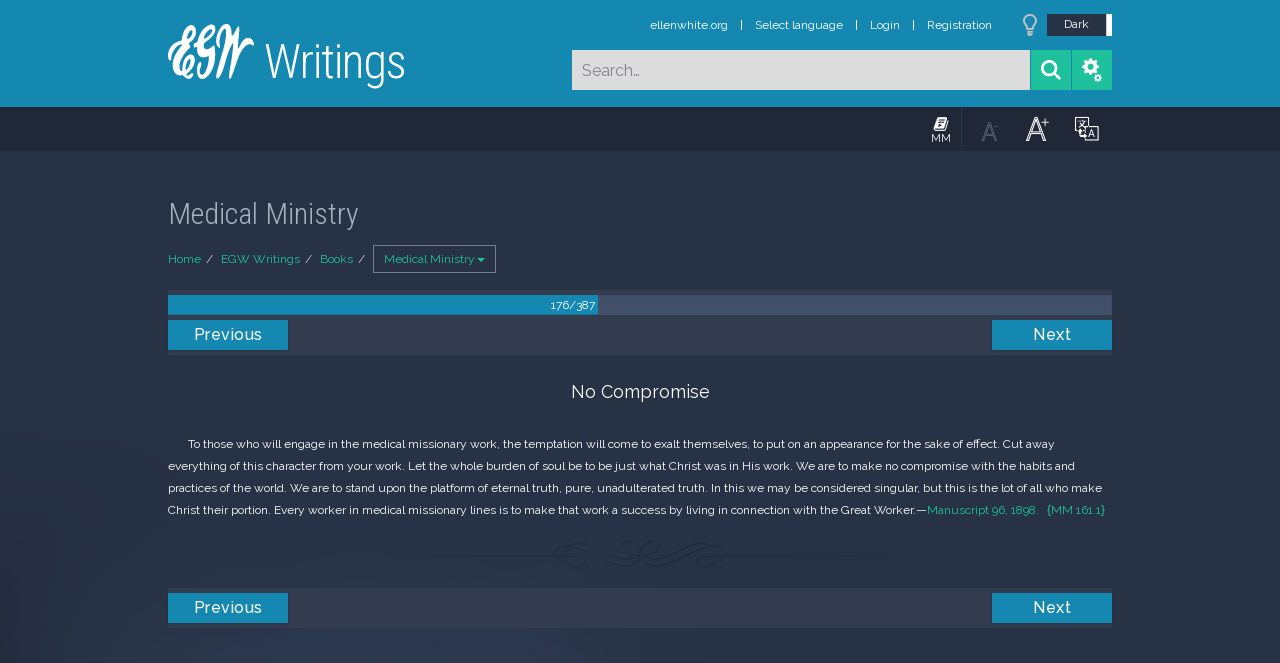

--- FILE ---
content_type: text/html; charset=UTF-8
request_url: https://m.egwwritings.org/en/book/75.1245
body_size: 6398
content:
<!DOCTYPE html>
<html>
<head>
    <link rel="icon" href="/images/favicon.ico" type="image/x-icon"/>
    <meta charset="utf-8">
    <meta http-equiv="X-UA-Compatible" content="IE=edge,chrome=1">
    <meta name="keywords" content=""/>
    <meta name="description" content=""/>
    <meta name="viewport" content="width=device-width, initial-scale=1">
    
    <meta property="og:title" content="Medical Ministry" />
    <meta property="og:image" content="https://media4.egwwritings.org/covers/75_r.jpg" />
    <meta name="twitter:site" content="">
    <meta name="twitter:card" content="summary">
    <meta name="twitter:title" content="Medical Ministry">
    <meta name="twitter:description" content="Ellen White wrote a great deal about health. Much of her counsel in this book is directed to medical workers, but people not directly involved in health-care work also will find much of interest and value. The author placed great importance on obedience to God&#039;s law as a foundation for good health. She believed that disregarding God&#039;s moral law leads to disregard for His physical laws that govern the health of body and mind. This comprehensive view of health—one that involves body, mind, and spirit—is set forth in this book.">
    <meta name="twitter:image:src" content="https://media4.egwwritings.org/covers/75_r.jpg">

    <link rel="stylesheet" type="text/css" href="/assets/a591e52c/css/bootstrap.min.css" />
<link rel="stylesheet" type="text/css" href="/assets/c38633e/css/bootstrap-datepicker.min.css" />
<link rel="stylesheet" type="text/css" href="/assets/22a6b8ed/css/zabuto_calendar.css" />
<link rel="stylesheet" type="text/css" href="/assets/10ef36f/bootstrap-table.min.css" />
<link rel="stylesheet" type="text/css" href="/assets/ea45f968/css/bootstrap-slider.min.css" />
<link rel="stylesheet" type="text/css" href="//fonts.googleapis.com/css?family=Raleway:400,500|Roboto+Condensed:300,400&amp;subset=cyrillic-ext,latin" />
<link rel="stylesheet" type="text/css" href="/assets/16cd58a7/css/font-awesome.min.css" />
<link rel="stylesheet" type="text/css" href="/assets/f9f3dadb/skin/blue.monday/css/jplayer.blue.monday.css" />
<link rel="stylesheet" type="text/css" href="/assets/4830277/css/select2.css" />
<link rel="stylesheet" type="text/css" href="/assets/523e97c5/style.css" />
<link rel="stylesheet" type="text/css" href="/assets/523e97c5/custom.css" />
<link rel="stylesheet" type="text/css" href="/assets/523e97c5/extend.css" />
<title>Medical Ministry &mdash; Ellen G. White Writings</title>
    <script type="34f16763dddbed887f04f9b9-text/javascript">var _isLogged=false;</script>
</head>
<body class="dark-theme egw-page-lang">
<ul class="dropdown-menu custom-dropdown-menu sc-new-dropdown-menu" id="sc-dropdown-2"  >
    <li id="add_highlight_new" class="disabled"><a title="Add Highlight"><span class="glyphicon glyphicon-fire"></span></a></li>
    <li id="add_bookmark_new" class="disabled"><a title="Add Bookmark"><span class="glyphicon glyphicon-bookmark"></span></a></li>
    <li id="add_note_new" class="disabled"><a title="Add Note"><span class="glyphicon glyphicon-edit"></span></a></li>
    <li id="add_tag_new" class="disabled"><a title="Add Tag"><span class="glyphicon glyphicon-tag"></span></a></li>
</ul>
<header class="site_header">
    <section class="egw-notifications">
        <div class="egw-loader"><span></span>&nbsp;Loading&hellip;</div>
    </section>
    <div class="header-top">
        <div class="container">
            <div class="clearfix">
                                                    
                <a class="site-logo pull-left" href="/en">
                    <img src="/images/logo.svg" width="86" alt="Ellen G. White" title="Ellen G. White Writings"/>
                    <span class="logo-name">Writings</span>
                </a>

                <div class="pull-right">
                    <nav class="main-nav">
                        <li><a href="http://ellenwhite.org" target="_blank" class="noajax">ellenwhite.org</a></li>
                        
                        <li class="egw-only-lang"><a class="noajax" href="/languages">Select language</a></li>
                        
                                            <input type="hidden" id="userLogin" value="0">
                        <li><a href="/auth/login" class="noajax">Login</a></li>
                        <li><a href="/auth/registration" class="noajax">Registration</a></li>
                                        </nav>

                    <form class="navbar-search search-form" method="get"
                          action="/search">
                                                    <input type="hidden" name="lang" value="en">
                                                <div class="search-field">
                            <input type="text" id="id_query" name="query" class="typeahead search-query" value=""
                                   placeholder="Search…"
                            >
                            <div class="suggestions-list" style="display:none;">
                                <div class="suggestions-list-data">
                                                                </div>
                                <div class="suggestions-list-close"><a href="#">Close</a></div>
                            </div>
                        </div>
                        <input type="hidden" name="suggestion" value="0">
                        <div class="search-form-btns">
                            <button type="submit" class="search-form-btn submit"></button>
                            <a href="/advsearch" class="search-form-btn advanced-search noajax"></a>
                        </div>
                    </form>

                                        <a href="/index/Theme/theme/light"
                       class="theme-switcher-container noajax"><input
                                id="theme-switcher" data-on="Dark"
                                data-off="Light"
                                type="checkbox"  checked="checked"/></a>
                </div>
            </div>
        </div>
    </div>
</header>

<div id="pager-fixed" class="pager-fixed">
    <div class="container">

    </div>
</div>
<script language="JavaScript" type="34f16763dddbed887f04f9b9-text/javascript">
    var _app_lang = 'en';
</script>
<div id="toolbar" class="toolbar text-right">
    <div class="container">
        <div class="dropdown translate-dropdown" style="display: none;">
            <a title="Turn translation off " href="#" id="translate-off" style="display: none" class="toolbar-icons active"><i class="icon-translate"></i></a>
            <a title="Translate paragraph" href="#" id="translate" class="dropdown-toggle toolbar-icons"  data-toggle="dropdown"><i class="icon-translate"></i></a>
            <ul class="dropdown-menu custom-dropdown-menu" id="translate-dropdown" aria-labelledby="translate" >
                <li class="disabled"><a href="#">No translate</a></li>
            </ul>
        </div>

        <a title="Increase Text Size" href="#" id="increaseFontSize" class="toolbar-icons font-change"><i class="icon-font-increase"></i></a>
        <a title="Decrease Text Size" href="#" id="decreaseFontSize" class="toolbar-icons font-change font-change-decr"><i class="icon-font-decrease"></i></a>
        <div class="delimiter player-delimiter"></div>
        <div class="btn-group player-btn-group">
            <button type="button" class="btn-player-ctrl btn btn-main btn-default" disabled>
                <i class="player-icon icon-play"></i>
            </button>
            <button type="button" class="btn-open-player btn btn-main btn-default" disabled>
                <div><span class="fa fa-external-link"></span><div>
                <span class="player-text open-player">--</span>
            </button>
            <button type="button" class="btn-play-current btn btn-main btn-default" disabled>
                <div><img src="/images/play_btn1.png" width="16" height="16"></div>
                <span class="player-text play-current">--</span>
            </button>
        </div>
            </div>
</div>

<main data-font-size="" class="main_content " id="main_content">
    <div class="container  text-ltr  " id="content">



        
            
        <h1>Medical Ministry</h1>
        <ul class="breadcrumb"><li><a href="/en">Home</a></li><li><a href="/en/folders/2">EGW Writings</a></li><li><a href="/en/folders/4">Books</a></li><li class="dropdown active"><a class="dropdown-toggle" id="breadcrumb_book_75" data-toggle="dropdown" href="#">Medical Ministry<b class="caret"></b></a><ul id="breadcrumb_book_75-dropdown" class="dropdown-menu"><li class="disabled"><a href="#">Read</a></li><li><a id="BreadcrumbsContent_toc" href="/en/book/75/toc">Contents</a></li><li><a id="BreadcrumbsContent_details" href="/en/book/75/info">Details</a></li></ul></li></ul>
        <div class="book-content">
            <div class="pager top pager-fixed-src">
        <div class="progress">
        <div class="progress-bar" role="progressbar" style="width:45.5%">
            176/387
        </div>
    </div>
    
<ul>
        <li class="previous">
                    <a class="btn-large" href="/en/book/75.1232">Previous</a>
        
    </li>
    
        <li class="next">
                    <a class="btn-large" href="/en/book/75.2553">Next</a>
        
    </li>

    </ul>
</div>    
    <div class="egw_content_container" data-lang="en" data-pubnr="75" data-type="book">
                        <h4 class="egw_content_wrapper " book_id="75" id="1245" data-para-id="75.1245" data-refcode="MM 161">
    <span class="egw_content" data-refcode="75.1245"
                            data-translate="[{&quot;para_id&quot;:&quot;1760.1464&quot;,&quot;lang&quot;:&quot;es&quot;,&quot;refcode&quot;:&quot;MM 210&quot;},{&quot;para_id&quot;:&quot;12316.1284&quot;,&quot;lang&quot;:&quot;pl&quot;,&quot;refcode&quot;:&quot;MPM 158&quot;},{&quot;para_id&quot;:&quot;1950.1494&quot;,&quot;lang&quot;:&quot;pt&quot;,&quot;refcode&quot;:&quot;MS 161&quot;},{&quot;para_id&quot;:&quot;2009.1224&quot;,&quot;lang&quot;:&quot;ro&quot;,&quot;refcode&quot;:&quot;LMM 161&quot;},{&quot;para_id&quot;:&quot;11959.1295&quot;,&quot;lang&quot;:&quot;ru&quot;,&quot;refcode&quot;:&quot;\u041c\u0421 161&quot;}]"
                      data-refcode-old="MM 161">No Compromise</span>
                    </h4>

                        <p class="egw_content_wrapper standard-indented" book_id="75" id="1246" data-para-id="75.1246" data-refcode="MM 161.1">
    <span class="egw_content" data-refcode="75.1246"
                            data-translate="[{&quot;para_id&quot;:&quot;1760.1465&quot;,&quot;lang&quot;:&quot;es&quot;,&quot;refcode&quot;:&quot;MM 210.1&quot;},{&quot;para_id&quot;:&quot;12316.1285&quot;,&quot;lang&quot;:&quot;pl&quot;,&quot;refcode&quot;:&quot;MPM 158.1&quot;},{&quot;para_id&quot;:&quot;1950.1495&quot;,&quot;lang&quot;:&quot;pt&quot;,&quot;refcode&quot;:&quot;MS 161.1&quot;},{&quot;para_id&quot;:&quot;2009.1225&quot;,&quot;lang&quot;:&quot;ro&quot;,&quot;refcode&quot;:&quot;LMM 161.1&quot;},{&quot;para_id&quot;:&quot;11959.1296&quot;,&quot;lang&quot;:&quot;ru&quot;,&quot;refcode&quot;:&quot;\u041c\u0421 161.1&quot;}]"
                      data-refcode-old="MM 161.1">To those who will engage in the medical missionary work, the temptation will come to exalt themselves, to put on an appearance for the sake of effect. Cut away everything of this character from your work. Let the whole burden of soul be to be just what Christ was in His work. We are to make no compromise with the habits and practices of the world. We are to stand upon the platform of eternal truth, pure, unadulterated truth. In this we may be considered singular, but this is the lot of all who make Christ their portion. Every worker in medical missionary lines is to make that work a success by living in connection with the Great Worker.—<a class='link egwlink egwlink_book' href='/en/book/14063.6180001#6180001' data-link='14063.6180001'>Manuscript 96, 1898.</a></span>
                        <span class="egw_refcode" title="Medical Ministry, p. 161.1 (Ellen Gould White)">MM 161.1</span>
                </p>

                        <p class="egw_content_wrapper thoughtbreak" book_id="75" id="2592" data-para-id="75.2592" data-refcode="">
    <span class="egw_content" data-refcode="75.2592"
                            data-translate="[{&quot;para_id&quot;:&quot;1950.3146&quot;,&quot;lang&quot;:&quot;pt&quot;,&quot;refcode&quot;:&quot;Medical Ministry&quot;}]"
                      data-refcode-old="">*****</span>
        </p>

            </div>
            <div class="pager bottom">
    
<ul>
        <li class="previous">
                    <a class="btn-large" href="/en/book/75.1232">Previous</a>
        
    </li>
    
        <li class="next">
                    <a class="btn-large" href="/en/book/75.2553">Next</a>
        
    </li>

    </ul>
</div>    </div>
    


    <div class="hidden">
            <div id="audiobook">
            <span id="bookId">75</span>
            <span id="bookCode">MM</span>
            <span id="bookTitle">Medical Ministry</span>
            <span id="mp3list">[{"para_id":"75.5","title":"Preface to the First Edition","mp3":"\/mp3\/75\/0002_eng_f_preface_to_the_first_edition_75_8.mp3#duration=320&size=3287400"},{"para_id":"75.20","title":"Preface to the Second Edition","mp3":"\/mp3\/75\/0003_eng_f_preface_to_the_second_edition_75_20.mp3#duration=1325&size=13345153"},{"para_id":"75.95","title":"Section 1\u2014Healing Power and Its Source","mp3":"\/mp3\/75\/0018_eng_f_section_1_healing_power_and_its_source_75_95.mp3#duration=1545&size=15543403"},{"para_id":"75.190","title":"Section 2\u2014The Divine Plan in the Medical Missionary Work","mp3":"\/mp3\/75\/0045_eng_f_section_2_the_divine_plan_in_the_medical_missionary_work_75_190.mp3#duration=1739&size=17482170"},{"para_id":"75.277","title":"Section 3\u2014The Christian Physician and His Work","mp3":"\/mp3\/75\/0068_eng_f_section_3_the_christian_physician_and_his_work_75_277.mp3#duration=3562&size=35722127"},{"para_id":"75.457","title":"Section 4\u2014Our Medical College","mp3":"\/mp3\/75\/0109_eng_f_section_4_our_medical_college_75_457.mp3#duration=4777&size=47870725"},{"para_id":"75.695","title":"Section 5\u2014Warning Against Spiritistic Sophistry","mp3":"\/mp3\/75\/0165_eng_f_section_5_warning_against_spiritistic_sophistry_75_695.mp3#duration=2522&size=25317673"},{"para_id":"75.834","title":"Section 6\u2014True and False Systems of Mind Cure","mp3":"\/mp3\/75\/0197_eng_f_section_6_true_and_false_systems_of_mind_cure_75_834.mp3#duration=1930&size=19397541"},{"para_id":"75.934","title":"Section 7\u2014Fees and Wages","mp3":"\/mp3\/75\/0223_eng_f_section_7_fees_and_wages_75_934.mp3#duration=2589&size=25990994"},{"para_id":"75.1056","title":"Section 8\u2014Counsels and Cautions","mp3":"\/mp3\/75\/0253_eng_f_section_8_counsels_and_cautions_75_1056.mp3#duration=3765&size=37750889"},{"para_id":"75.1250","title":"Section 9\u2014The Management of Sanitariums","mp3":"\/mp3\/75\/0295_eng_f_section_9_the_management_of_sanitariums_75_1250.mp3#duration=3438&size=34477695"},{"para_id":"75.1420","title":"Section 10\u2014Opportunities for Ministry In Hospitals and Sanitariums","mp3":"\/mp3\/75\/0333_eng_f_section_10_opportunities_for_ministry_in_hospitals_and_sanitariums_75_1420.mp3#duration=1596&size=16052749"},{"para_id":"75.1511","title":"Section 11\u2014The Sanitarium Family","mp3":"\/mp3\/75\/0356_eng_f_section_11_the_sanitarium_family_75_1511.mp3#duration=3155&size=31652379"},{"para_id":"75.1672","title":"Section 12\u2014The Prevention of Disease and Its Cure by Rational Methods","mp3":"\/mp3\/75\/0396_eng_f_section_12_the_prevention_of_disease_and_its_cure_by_rational_methods_75_1672.mp3#duration=2155&size=21648887"},{"para_id":"75.1791","title":"Section 13\u2014Medical Missionary Work and the Gospel Ministry","mp3":"\/mp3\/75\/0423_eng_f_section_13_medical_missionary_work_and_the_gospel_ministry_75_1791.mp3#duration=3010&size=30195291"},{"para_id":"75.1948","title":"Section 14\u2014Teaching Health Principles","mp3":"\/mp3\/75\/0466_eng_f_section_14_teaching_health_principles_75_1948.mp3#duration=1848&size=18573867"},{"para_id":"75.2061","title":"Section 15\u2014Diet and Health","mp3":"\/mp3\/75\/0499_eng_f_section_15_diet_and_health_75_2061.mp3#duration=2444&size=24542145"},{"para_id":"75.2208","title":"Section 16\u2014The Worker\u2019s Health","mp3":"\/mp3\/75\/0535_eng_f_section_16_the_worker_s_health_75_2208.mp3#duration=949&size=9584006"},{"para_id":"75.2264","title":"Section 17\u2014Medical Missionary Work in the Great Cities","mp3":"\/mp3\/75\/0548_eng_f_section_17_medical_missionary_work_in_the_great_cities_75_2264.mp3#duration=2059&size=20682210"},{"para_id":"75.2384","title":"Section 18\u2014Extent of the Work","mp3":"\/mp3\/75\/0575_eng_f_section_18_extent_of_the_work_75_2384.mp3#duration=3003&size=30129865"}]</span>
        </div>
        </div>

    </div>
</main>
<!--end main_content-->

<footer class="site_footer">
    <div class="container">

        <div id="backToTop" class="back-to-top transition"></div>
        <form action="/index/Lang" method="GET" class="language-selector">
            <label for="app_language">Interface Language</label>
            <select name="lang" onchange="if (!window.__cfRLUnblockHandlers) return false; this.form.submit()" id="app_language" data-cf-modified-34f16763dddbed887f04f9b9-="">
                <option value="en">English</option>
<option value="ru">Русский</option>

            </select>
            <input id="app_lang_change" type="submit" value="Send" class="btn  btn-primary"/>
            <script type="34f16763dddbed887f04f9b9-text/javascript">
                document.getElementById('app_lang_change').style.display = 'none';
            </script>
        </form>

        <div class="copyright">Copyright © 2026 by Ellen G. White. All Rights Reserved.</div>

    </div>

</footer>
<!--end site_footer-->

<!-- MODALS -->

<!-- Audio player Modal -->
<div class="modal fade" id="playerModal" tabindex="-1" role="dialog" aria-labelledby="myModalLabel" aria-hidden="true">
    <div class="modal-dialog">
        <div class="modal-content">
            <div class="modal-header">
                <button type="button" class="close" data-dismiss="modal" aria-label="Close"><span
                            aria-hidden="true">&times;</span></button>
                <h4 class="modal-title" id="myPlayerLabel">&nbsp;</h4>
            </div>
            <div class="modal-body">
                <div id="jquery_jplayer_1" class="jp-jplayer"></div>
                <div id="jplayer_inspector"></div>
                <div id="jp_container_1" class="jp-audio" role="application" aria-label="media player">
                    <div class="jp-type-playlist">
                        <div class="jp-gui jp-interface">
                            <div class="jp-controls">
                                <button class="jp-previous" role="button" tabindex="0">previous</button>
                                <button class="jp-play" role="button" tabindex="0">play</button>
                                <button class="jp-next" role="button" tabindex="0">next</button>
                                <button class="jp-stop" role="button" tabindex="0">stop</button>
                            </div>
                            <div class="jp-progress">
                                <div class="jp-seek-bar">
                                    <div class="jp-play-bar"></div>
                                </div>
                            </div>
                            <div class="jp-volume-controls">
                                <button class="jp-mute" role="button" tabindex="0">mute</button>
                                <button class="jp-volume-max" role="button" tabindex="0">max volume</button>
                                <div class="jp-volume-bar">
                                    <div class="jp-volume-bar-value"></div>
                                </div>
                            </div>
                            <div class="jp-time-holder">
                                <div class="jp-current-time" role="timer" aria-label="time">&nbsp;</div>
                                <div class="jp-duration" role="timer" aria-label="duration">&nbsp;</div>
                            </div>
                            <div class="jp-toggles">
                                <button class="jp-repeat" role="button" tabindex="0">repeat</button>
                                <button class="jp-shuffle" role="button" tabindex="0">shuffle</button>
                            </div>
                        </div>
                        <div class="jp-playlist">
                            <ul>
                                <li>&nbsp;</li>
                            </ul>
                        </div>
                        <div class="jp-no-solution">
                            <span>Update Required</span>
                            To play the media you will need to either update your browser to a recent version or update your <a href="http://get.adobe.com/flashplayer/" target="_blank">Flash plugin</a>.
                        </div>
                    </div>
                </div>



            </div>
            <div class="modal-footer">
                <label class="pull-left"><input type="checkbox" id="bookSync"/> Switch chapters automatically</label>
                <button type="button" class="btn btn-default" data-dismiss="modal">Close</button>
            </div>
        </div>
    </div>
</div>

<!-- Translate Modal -->
<div class="modal fade" id="translateModal" tabindex="-1" role="dialog" aria-labelledby="myModalLabel" aria-hidden="true">
    <div class="modal-dialog">
        <div class="modal-content">
            <div class="modal-header">
                <button type="button" class="close" data-dismiss="modal" aria-label="Close"><span
                            aria-hidden="true">&times;</span></button>
                <h4 class="modal-title" id="myModalLabel">Translate</h4>
            </div>
            <div class="modal-body">

            </div>
            <div class="modal-footer">
                <button type="button" class="btn btn-default" data-dismiss="modal">Close</button>
                <a href="#" class="btn btn-primary egw-translate-href" data-dismiss="modal">Translate this book</a>
            </div>
        </div>
    </div>
</div>

<div class="modal fade" id="egw-login-dialog" tabindex="-1" role="dialog" aria-hidden="true">
    <div class="modal-dialog">
        <div class="modal-content">
            <div class="modal-header">
                <button type="button" class="close" data-dismiss="modal" aria-label="Close"><span
                            aria-hidden="true">&times;</span></button>
                <h4 class="modal-title" id="myModalLabel">Login</h4>
            </div>
            <div class="modal-body">
                &hellip;
            </div>
        </div>
    </div>
</div>

<div class="modal fade" id="egw-link-dialog" tabindex="-1" role="dialog" aria-labelledby="myModalLabel"
     aria-hidden="true">
    <div class="modal-dialog">
        <div class="modal-content">
            <div class="modal-header">
                <button type="button" class="close" data-dismiss="modal" aria-label="Close"><span
                            aria-hidden="true">&times;</span></button>
                <h4 class="modal-title" id="myModalLabel">Modal title</h4>
            </div>
            <div class="modal-body">
                &hellip;
            </div>
            <div class="modal-footer">
                <button type="button" class="btn btn-default" data-dismiss="modal">Close</button>
                <a href="#" class="btn btn-primary egw-link-dialog-href" data-dismiss="modal">Read this book</a>
            </div>
        </div>
    </div>
</div>

<div class="modal fade" id="studyCenterModal" tabindex="-1" role="dialog" aria-labelledby="myModalLabel"
     aria-hidden="true">
    <div class="modal-dialog">
        <div class="modal-content">
            <div class="modal-header">
                <button type="button" class="close" data-dismiss="modal" aria-label="Close"><span
                            aria-hidden="true">&times;</span></button>
                <h4 class="modal-title" id="myModalLabel">Study Center</h4>
            </div>
            <div class="modal-body">
            </div>
        </div>
    </div>
    <span class="ScErrorMessage-value" data-text="Value is empty"></span>
    <span class="ScErrorMessage-color" data-text="Color was not set"></span>
</div>

<script type="34f16763dddbed887f04f9b9-text/javascript" src="/assets/104e92ae/jquery-1.11.3.min.js"></script>
<script type="34f16763dddbed887f04f9b9-text/javascript" src="/assets/104e92ae/plugins/jquery.scrollintoview.js"></script>
<script type="34f16763dddbed887f04f9b9-text/javascript" src="/assets/a591e52c/js/bootstrap.min.js"></script>
<script type="34f16763dddbed887f04f9b9-text/javascript" src="/assets/c38633e/js/bootstrap-datepicker.min.js"></script>
<script type="34f16763dddbed887f04f9b9-text/javascript" src="/assets/c38633e/locales/bootstrap-datepicker.ru.min.js"></script>
<script type="34f16763dddbed887f04f9b9-text/javascript" src="/assets/22a6b8ed/js/zabuto_calendar.js"></script>
<script type="34f16763dddbed887f04f9b9-text/javascript" src="/assets/10ef36f/bootstrap-table.min.js"></script>
<script type="34f16763dddbed887f04f9b9-text/javascript" src="/assets/10ef36f/extensions/filter-control/bootstrap-table-filter-control.min.js"></script>
<script type="34f16763dddbed887f04f9b9-text/javascript" src="/assets/ea45f968/bootstrap-slider.min.js"></script>
<script type="34f16763dddbed887f04f9b9-text/javascript" src="/assets/f3be6df1/main.js"></script>
<script type="34f16763dddbed887f04f9b9-text/javascript" src="/assets/f3be6df1/custom.js"></script>
<script type="34f16763dddbed887f04f9b9-text/javascript" src="/assets/f3be6df1/history.js"></script>
<script type="34f16763dddbed887f04f9b9-text/javascript" src="/assets/f3be6df1/toc.js"></script>
<script type="34f16763dddbed887f04f9b9-text/javascript" src="/assets/f3be6df1/translate.js"></script>
<script type="34f16763dddbed887f04f9b9-text/javascript" src="/assets/f3be6df1/player.js"></script>
<script type="34f16763dddbed887f04f9b9-text/javascript" src="/assets/f3be6df1/advancesearch.js"></script>
<script type="34f16763dddbed887f04f9b9-text/javascript" src="/assets/f3be6df1/highlighter.js"></script>
<script type="34f16763dddbed887f04f9b9-text/javascript" src="/assets/f3be6df1/languages.js"></script>
<script type="34f16763dddbed887f04f9b9-text/javascript" src="/assets/a6dd0697/svgeezy.js"></script>
<script type="34f16763dddbed887f04f9b9-text/javascript" src="/assets/19bd49bb/modernizr-svg-support.js"></script>
<script type="34f16763dddbed887f04f9b9-text/javascript" src="/assets/abbc48c0/bootstrap-toggle.min.js"></script>
<script type="34f16763dddbed887f04f9b9-text/javascript" src="/assets/f9f3dadb/jplayer/jquery.jplayer.min.js"></script>
<script type="34f16763dddbed887f04f9b9-text/javascript" src="/assets/f9f3dadb/add-on/jplayer.playlist.min.js"></script>
<script type="34f16763dddbed887f04f9b9-text/javascript" src="/assets/f9f3dadb/add-on/jquery.jplayer.inspector.min.js"></script>
<script type="34f16763dddbed887f04f9b9-text/javascript" src="/assets/38d43112/typeahead.jquery.min.js"></script>
<script type="34f16763dddbed887f04f9b9-text/javascript" src="/assets/4830277/js/select2.min.js"></script>
<script type="34f16763dddbed887f04f9b9-text/javascript" src="/assets/f3be6df1/studypanel.js"></script>
<script src="/cdn-cgi/scripts/7d0fa10a/cloudflare-static/rocket-loader.min.js" data-cf-settings="34f16763dddbed887f04f9b9-|49" defer></script></body>
</html>
